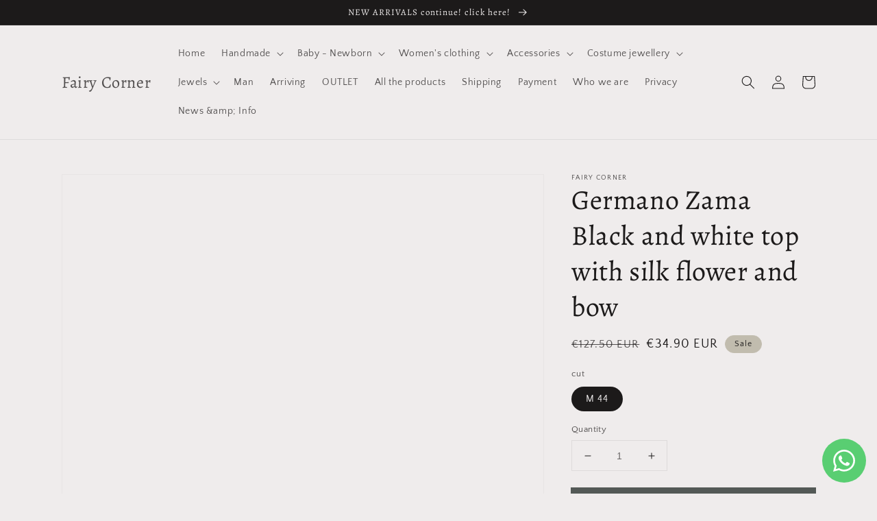

--- FILE ---
content_type: text/javascript
request_url: https://cdn.shopify.com/extensions/019bb908-80cc-7124-ac59-cf31cf910126/discount-mixer-1074/assets/core-countdown-countdown.utils.min.DdXojw_9.js
body_size: 1456
content:
import{q as t,r as e,c as n,b as r,i as a,d as i}from"./utils-dom.utils.min.BAffiWcK.js";import{C as o,P as s}from"./utils-selectors-price-selectors.utils.min.V94GYFZC.js";import{g as l}from"./core-discount-price-price-element-discovery.utils.min.BJVk9C7G.js";import{f as c}from"./core-countdown-find-nearest-discount-dates.utils.min.Cq1FRipz.js";import"./logging-logger.utils.min.DHgqLccZ.js";import"./services-shopify-shopify-property.utils.min.pq0VgSsE.js";import"./utils-selectors-product-selectors.utils.min.ByUZhL5Z.js";import"./core-calculations-calculations.utils.min.Dn5Gxwa3.js";import"./core-conditions-conditions.utils.min.B9TWPppC.js";import"./core-discount-discount-constants.min.C8WN4inI.js";import"./core-calculations-calculations-shared.utils.min.BIFixDjL.js";import"./utils-price.utils.min.BaW56rNU.js";const u=new WeakMap;function d({target:t,updateCallback:e}){let n=!1;const r=setInterval((()=>{const a=Date.now(),i=(t??0)-a;if(i<=0)return clearInterval(r),void e({days:"00",hours:"00",minutes:"00",seconds:"00"});const o=Math.floor(i/864e5),s=Math.floor(i%864e5/36e5),l=Math.floor(i%36e5/6e4),c=Math.floor(i%6e4/1e3),u=t=>String(t).padStart(2,"0"),d={days:u(o),hours:u(s),minutes:u(l),seconds:u(c)};n?e(d):(!function({targetValues:t,updateCallback:e}){const n={days:"00",hours:"00",minutes:"00",seconds:"00"};Object.keys(t).forEach((r=>{const a=r,i=parseInt(n[a],10),o=parseInt(t[a],10);if(o>i){let r=i;const s=setInterval((()=>{r++,r>o?(clearInterval(s),n[a]=t[a]):(n[a]=String(r).padStart(2,"0"),e(n))}),20)}else n[a]=t[a]}))}({targetValues:d,updateCallback:e}),n=!0)}),1e3);return r}function m(t){if(!t)return;const n=t.querySelector("[data-dmixer-block-placeholder]");n&&e(n)}function p({variant:e,startDate:c,endDate:p,countdownData:f}){const b=function(){for(const e of o){const n=t({selector:e.selector});if(n)return m(n),{element:n,position:e.position}}return null}(),g=(null==b?void 0:b.element)??function(){const e=t({selector:s.section});for(const n of s.container){const r=t({selector:n,root:e??document});if(r)return r}return console.warn("Price container not found using price selectors."),null}();let x=null;if(g)x=g;else{const{priceElement:t}=l({card:document,prices:{originalPrice:e.compareAtPrice,regularPrice:e.price}});x=null==t?void 0:t.parentNode}if(!x)return;let h=!1;const N=Date.now(),C=c?new Date(c).getTime():null,y=p?new Date(p).getTime():null;if(!C&&!y)return void console.warn("No valid start or end time provided");if(y&&N>y)return;if(C&&N>C&&!y)return;y&&C&&N>=C&&N<=y&&(h=!0);const{daysNumberSpan:w,hoursNumberSpan:v,minutesNumberSpan:S,secondsNumberSpan:$,wrapperElement:D}=function({countdownData:t,showEndTimeTitle:e,appendToElement:o,insertPosition:s="after"}){const{s:l="Sale starts in",e:c="Sale ends in",dl:u="Day",hl:d="Hr",ml:m="Min",sl:p="Sec",bgc:f="#000000",nb:b="#fcf3e9",tc:g="#ffffff",tf:x="18",nc:h="#000000",nf:N="18",lc:C="#ffffff",lf:y="16",bc:w="#ffffff",bs:v="0",br:S="10",p:$="20",m:D="0"}=t??{},j=e?c:l,k=n({tagName:"div",attributes:{class:"dmixer-countdown-timer",style:{background:f,padding:`${$||0}px 10px`,borderColor:w,borderWidth:`${v||0}px`,borderRadius:`${S||0}px`,margin:`${D?Number(D)+20:20}px 0`}}}),E=n({tagName:"div",attributes:{class:"dmixer-countdown-container"}}),z=n({tagName:"div",attributes:{class:"dmixer-title-container"}}),T=n({tagName:"span",attributes:{class:"dmixer-title",style:{fontSize:`${x||0}px`,color:g}},textContent:j}),I=n({tagName:"div",attributes:{class:"dmixer-timer-container",style:{gridColumn:"2 / 3",backgroundColor:b,width:`${1.6*Number(N)||33}px`,height:`${1.6*Number(N)||33}px`}}}),P=n({tagName:"span",attributes:{class:"dmixer-timer-numbers",style:{color:h,fontSize:`${N||0}px`}},textContent:"00"}),M=n({tagName:"div",attributes:{class:"dmixer-label-container",style:{gridColumn:"2 / 3"}}}),V=n({tagName:"span",attributes:{class:"dmixer-label",style:{color:C,fontSize:`${y||0}px`}},textContent:u}),q=n({tagName:"div",attributes:{class:"dmixer-timer-container",style:{gridColumn:"3 / 4",backgroundColor:b,width:`${1.6*Number(N)||33}px`,height:`${1.6*Number(N)||33}px`}}}),W=n({tagName:"span",attributes:{class:"dmixer-timer-numbers",style:{color:h,fontSize:`${N||0}px`}},textContent:"00"}),A=n({tagName:"div",attributes:{class:"dmixer-label-container",style:{gridColumn:"3 / 4"}}}),H=n({tagName:"span",attributes:{class:"dmixer-label",style:{color:C,fontSize:`${y||0}px`}},textContent:d}),O=n({tagName:"div",attributes:{class:"dmixer-timer-container",style:{gridColumn:"4 / 5",backgroundColor:b,width:`${1.6*Number(N)||33}px`,height:`${1.6*Number(N)||33}px`}}}),R=n({tagName:"span",attributes:{class:"dmixer-timer-numbers",style:{color:h,fontSize:`${N||0}px`}},textContent:"00"}),B=n({tagName:"div",attributes:{class:"dmixer-label-container",style:{gridColumn:"4 / 5"}}}),F=n({tagName:"span",attributes:{class:"dmixer-label",style:{color:C,fontSize:`${y||0}px`}},textContent:m}),G=n({tagName:"div",attributes:{class:"dmixer-timer-container",style:{gridColumn:"5 / 6",backgroundColor:b,width:`${1.6*Number(N)||33}px`,height:`${1.6*Number(N)||33}px`}}}),J=n({tagName:"span",attributes:{class:"dmixer-timer-numbers",style:{color:h,fontSize:`${N||0}px`}},textContent:"00"}),K=n({tagName:"div",attributes:{class:"dmixer-label-container",style:{gridColumn:"5 / 6"}}}),L=n({tagName:"span",attributes:{class:"dmixer-label",style:{color:C,fontSize:`${y||0}px`}},textContent:p});r({parent:z,child:T}),r({parent:I,child:P}),r({parent:M,child:V}),r({parent:q,child:W}),r({parent:A,child:H}),r({parent:O,child:R}),r({parent:B,child:F}),r({parent:G,child:J}),r({parent:K,child:L}),r({parent:E,child:[z,I,M,q,A,O,B,G,K]}),r({parent:k,child:E});const Q=o.parentNode,U=o.nextSibling;return"before"===s&&Q?a({newElement:k,parentNode:Q,target:o}):U&&Q?a({newElement:k,parentNode:Q,target:U}):i({target:Q??o,newElement:k}),{daysNumberSpan:P,hoursNumberSpan:W,minutesNumberSpan:R,secondsNumberSpan:J,wrapperElement:k}}({countdownData:f,showEndTimeTitle:h,appendToElement:x,insertPosition:null==b?void 0:b.position}),j=d({target:h?y:C,updateCallback:({days:t,hours:e,minutes:n,seconds:r})=>{w.textContent=t,v.textContent=e,S.textContent=n,$.textContent=r}});u.set(D,j)}function f({applicableDiscountCountdowns:n,applicableVolumeDiscountCountdowns:r,variant:a,countdownData:i}){const o=t({selector:".dmixer-countdown-timer"}),s=[...n,...r];if(!s.length||s.every((t=>!t.hasCountdown))){if(o){const t=u.get(o);t&&clearInterval(t),e(o)}return}if(o)return;const l=c(s);if(l){const{startDate:t,endDate:e}=l??{};p({variant:a,startDate:t??"",endDate:e??"",countdownData:i})}}export{f as i};


--- FILE ---
content_type: text/javascript; charset=utf-8
request_url: https://fairycorner.it/en/products/germano-zama-top-bianco-e-nero-con-fiore-e-fiocco-in-seta.js
body_size: 1009
content:
{"id":70158385173,"title":"Germano Zama Black and white top with silk flower and bow","handle":"germano-zama-top-bianco-e-nero-con-fiore-e-fiocco-in-seta","description":"Very soft top, tank top model, with elaborate flower on the breast. Pretty drawstring on the bottom, which allows you to wear the top even without blouses.. GUARANTEED 100% Made in Italy","published_at":"2017-12-03T13:40:37+01:00","created_at":"2017-12-03T13:45:30+01:00","vendor":"Fairy Corner","type":"Tops - Tank tops","tags":["44","abbigliamento donna","abbigliamento firmato","bianco","canotta","estate","Germano Zama","inverno","M","nero","outlet","seta","top"],"price":3490,"price_min":3490,"price_max":3490,"available":true,"price_varies":false,"compare_at_price":12750,"compare_at_price_min":12750,"compare_at_price_max":12750,"compare_at_price_varies":false,"variants":[{"id":932884185109,"title":"M 44","option1":"M 44","option2":null,"option3":null,"sku":"top zama fiocco","requires_shipping":true,"taxable":true,"featured_image":null,"available":true,"name":"Germano Zama Black and white top with silk flower and bow - M 44","public_title":"M 44","options":["M 44"],"price":3490,"weight":300,"compare_at_price":12750,"inventory_quantity":1,"inventory_management":"shopify","inventory_policy":"deny","barcode":"84185109","requires_selling_plan":false,"selling_plan_allocations":[]}],"images":["\/\/cdn.shopify.com\/s\/files\/1\/0621\/9233\/products\/top81817.jpg?v=1512305133","\/\/cdn.shopify.com\/s\/files\/1\/0621\/9233\/products\/top81817-a.jpg?v=1512305137","\/\/cdn.shopify.com\/s\/files\/1\/0621\/9233\/files\/rjoGac_-Gv2IpMYPuqO7eQ_0_gps_generated.jpg?v=1762015940","\/\/cdn.shopify.com\/s\/files\/1\/0621\/9233\/files\/xjoGadvgHrSF9OUPlJuemQs_0_gps_generated.jpg?v=1762015955"],"featured_image":"\/\/cdn.shopify.com\/s\/files\/1\/0621\/9233\/products\/top81817.jpg?v=1512305133","options":[{"name":"cut","position":1,"values":["M 44"]}],"url":"\/en\/products\/germano-zama-top-bianco-e-nero-con-fiore-e-fiocco-in-seta","media":[{"alt":"Germano Zama Top bianco e nero con fiore e fiocco in seta - Fairy Corner","id":2975550996547,"position":1,"preview_image":{"aspect_ratio":1.0,"height":400,"width":400,"src":"https:\/\/cdn.shopify.com\/s\/files\/1\/0621\/9233\/products\/top81817.jpg?v=1512305133"},"aspect_ratio":1.0,"height":400,"media_type":"image","src":"https:\/\/cdn.shopify.com\/s\/files\/1\/0621\/9233\/products\/top81817.jpg?v=1512305133","width":400},{"alt":"Germano Zama Top bianco e nero con fiore e fiocco in seta - Fairy Corner","id":2975551029315,"position":2,"preview_image":{"aspect_ratio":1.0,"height":400,"width":400,"src":"https:\/\/cdn.shopify.com\/s\/files\/1\/0621\/9233\/products\/top81817-a.jpg?v=1512305137"},"aspect_ratio":1.0,"height":400,"media_type":"image","src":"https:\/\/cdn.shopify.com\/s\/files\/1\/0621\/9233\/products\/top81817-a.jpg?v=1512305137","width":400},{"alt":null,"id":55034159792475,"position":3,"preview_image":{"aspect_ratio":1.0,"height":1600,"width":1600,"src":"https:\/\/cdn.shopify.com\/s\/files\/1\/0621\/9233\/files\/rjoGac_-Gv2IpMYPuqO7eQ_0_gps_generated.jpg?v=1762015940"},"aspect_ratio":1.0,"height":1600,"media_type":"image","src":"https:\/\/cdn.shopify.com\/s\/files\/1\/0621\/9233\/files\/rjoGac_-Gv2IpMYPuqO7eQ_0_gps_generated.jpg?v=1762015940","width":1600},{"alt":null,"id":55034162774363,"position":4,"preview_image":{"aspect_ratio":1.0,"height":1600,"width":1600,"src":"https:\/\/cdn.shopify.com\/s\/files\/1\/0621\/9233\/files\/xjoGadvgHrSF9OUPlJuemQs_0_gps_generated.jpg?v=1762015955"},"aspect_ratio":1.0,"height":1600,"media_type":"image","src":"https:\/\/cdn.shopify.com\/s\/files\/1\/0621\/9233\/files\/xjoGadvgHrSF9OUPlJuemQs_0_gps_generated.jpg?v=1762015955","width":1600}],"requires_selling_plan":false,"selling_plan_groups":[]}